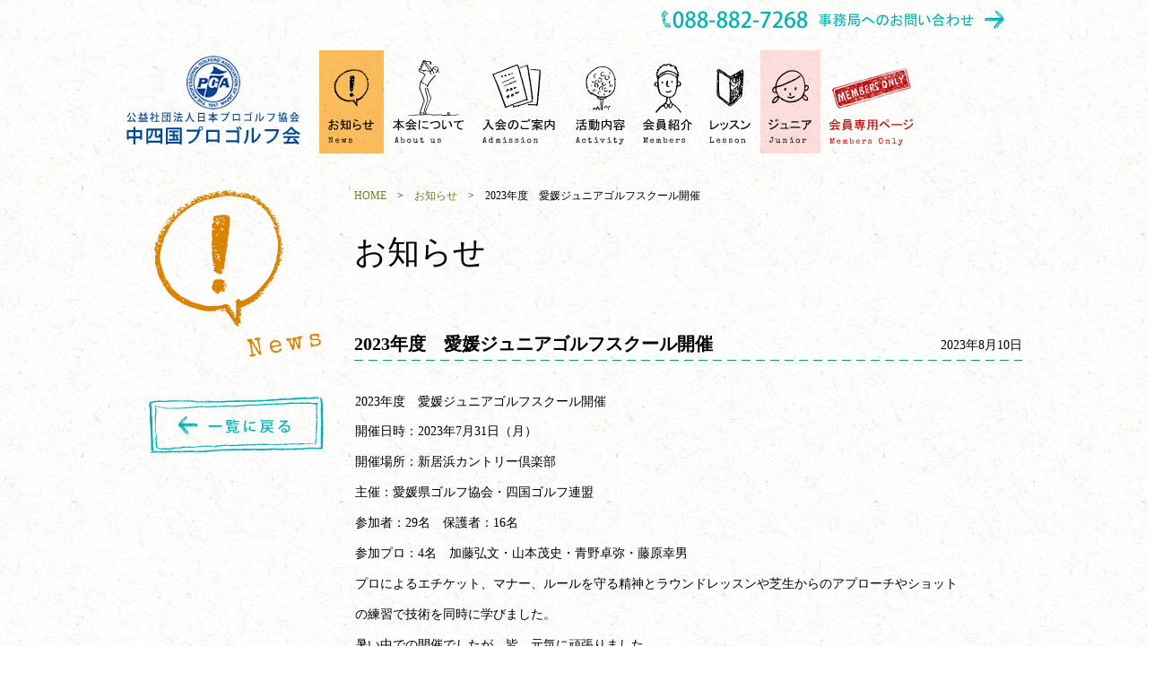

--- FILE ---
content_type: text/html; charset=UTF-8
request_url: http://chushikoku-progolf.com/news/2023%E5%B9%B4%E5%BA%A6%E3%80%80%E6%84%9B%E5%AA%9B%E3%82%B8%E3%83%A5%E3%83%8B%E3%82%A2%E3%82%B4%E3%83%AB%E3%83%95%E3%82%B9%E3%82%AF%E3%83%BC%E3%83%AB%E9%96%8B%E5%82%AC/3676/
body_size: 16953
content:
<!doctype html>
<html><!-- InstanceBegin template="/Templates/Template1.dwt" codeOutsideHTMLIsLocked="false" -->
<head>
<meta charset="utf-8">
<meta charset="UTF-8" />
<!-- InstanceBeginEditable name="doctitle" -->
<title>2023年度　愛媛ジュニアゴルフスクール開催 | 中四国プロゴルフ会--中四国地区のプロゴルファー紹介･競技結果･会員プロによるゴルフレッスン情報</title>
<link rel="stylesheet" href="http://chushikoku-progolf.com/wp/wp/wp-content/themes/chushikoku-progolf/style.css" />
<!-- InstanceEndEditable -->
<!-- InstanceBeginEditable name="head" -->
<meta name="description" content="中四国プロゴルフ会ホームページへようこそ。中国･四国地区のプロゴルファー紹介･競技結果をはじめ、ジュニア教室や会員プロによるゴルフレッスン情報などゴルフを愛する全てのプレーヤーを応援しています。">
<meta name="keywords" content="中国,四国,ゴルフ,プロ,プロ会,レッスン,PGA,ジュニア,教室">
<!-- InstanceEndEditable -->
<link rel='dns-prefetch' href='//s.w.org' />
<link rel="alternate" type="application/rss+xml" title="中四国プロゴルフ会 &raquo; 2023年度　愛媛ジュニアゴルフスクール開催 のコメントのフィード" href="http://chushikoku-progolf.com/news/2023%e5%b9%b4%e5%ba%a6%e3%80%80%e6%84%9b%e5%aa%9b%e3%82%b8%e3%83%a5%e3%83%8b%e3%82%a2%e3%82%b4%e3%83%ab%e3%83%95%e3%82%b9%e3%82%af%e3%83%bc%e3%83%ab%e9%96%8b%e5%82%ac/3676/feed/" />
		<script type="text/javascript">
			window._wpemojiSettings = {"baseUrl":"https:\/\/s.w.org\/images\/core\/emoji\/11.2.0\/72x72\/","ext":".png","svgUrl":"https:\/\/s.w.org\/images\/core\/emoji\/11.2.0\/svg\/","svgExt":".svg","source":{"concatemoji":"http:\/\/chushikoku-progolf.com\/wp\/wp\/wp-includes\/js\/wp-emoji-release.min.js?ver=5.1.19"}};
			!function(e,a,t){var n,r,o,i=a.createElement("canvas"),p=i.getContext&&i.getContext("2d");function s(e,t){var a=String.fromCharCode;p.clearRect(0,0,i.width,i.height),p.fillText(a.apply(this,e),0,0);e=i.toDataURL();return p.clearRect(0,0,i.width,i.height),p.fillText(a.apply(this,t),0,0),e===i.toDataURL()}function c(e){var t=a.createElement("script");t.src=e,t.defer=t.type="text/javascript",a.getElementsByTagName("head")[0].appendChild(t)}for(o=Array("flag","emoji"),t.supports={everything:!0,everythingExceptFlag:!0},r=0;r<o.length;r++)t.supports[o[r]]=function(e){if(!p||!p.fillText)return!1;switch(p.textBaseline="top",p.font="600 32px Arial",e){case"flag":return s([55356,56826,55356,56819],[55356,56826,8203,55356,56819])?!1:!s([55356,57332,56128,56423,56128,56418,56128,56421,56128,56430,56128,56423,56128,56447],[55356,57332,8203,56128,56423,8203,56128,56418,8203,56128,56421,8203,56128,56430,8203,56128,56423,8203,56128,56447]);case"emoji":return!s([55358,56760,9792,65039],[55358,56760,8203,9792,65039])}return!1}(o[r]),t.supports.everything=t.supports.everything&&t.supports[o[r]],"flag"!==o[r]&&(t.supports.everythingExceptFlag=t.supports.everythingExceptFlag&&t.supports[o[r]]);t.supports.everythingExceptFlag=t.supports.everythingExceptFlag&&!t.supports.flag,t.DOMReady=!1,t.readyCallback=function(){t.DOMReady=!0},t.supports.everything||(n=function(){t.readyCallback()},a.addEventListener?(a.addEventListener("DOMContentLoaded",n,!1),e.addEventListener("load",n,!1)):(e.attachEvent("onload",n),a.attachEvent("onreadystatechange",function(){"complete"===a.readyState&&t.readyCallback()})),(n=t.source||{}).concatemoji?c(n.concatemoji):n.wpemoji&&n.twemoji&&(c(n.twemoji),c(n.wpemoji)))}(window,document,window._wpemojiSettings);
		</script>
		<style type="text/css">
img.wp-smiley,
img.emoji {
	display: inline !important;
	border: none !important;
	box-shadow: none !important;
	height: 1em !important;
	width: 1em !important;
	margin: 0 .07em !important;
	vertical-align: -0.1em !important;
	background: none !important;
	padding: 0 !important;
}
</style>
	<link rel='stylesheet' id='wp-block-library-css'  href='http://chushikoku-progolf.com/wp/wp/wp-includes/css/dist/block-library/style.min.css?ver=5.1.19' type='text/css' media='all' />
<script type='text/javascript' src='http://chushikoku-progolf.com/wp/wp/wp-includes/js/jquery/jquery.js?ver=1.12.4'></script>
<script type='text/javascript' src='http://chushikoku-progolf.com/wp/wp/wp-includes/js/jquery/jquery-migrate.min.js?ver=1.4.1'></script>
<link rel='https://api.w.org/' href='http://chushikoku-progolf.com/wp-json/' />
<link rel="EditURI" type="application/rsd+xml" title="RSD" href="http://chushikoku-progolf.com/wp/wp/xmlrpc.php?rsd" />
<link rel="wlwmanifest" type="application/wlwmanifest+xml" href="http://chushikoku-progolf.com/wp/wp/wp-includes/wlwmanifest.xml" /> 
<meta name="generator" content="WordPress 5.1.19" />
<link rel='shortlink' href='http://chushikoku-progolf.com/?p=3676' />
<link rel="alternate" type="application/json+oembed" href="http://chushikoku-progolf.com/wp-json/oembed/1.0/embed?url=http%3A%2F%2Fchushikoku-progolf.com%2Fnews%2F2023%25e5%25b9%25b4%25e5%25ba%25a6%25e3%2580%2580%25e6%2584%259b%25e5%25aa%259b%25e3%2582%25b8%25e3%2583%25a5%25e3%2583%258b%25e3%2582%25a2%25e3%2582%25b4%25e3%2583%25ab%25e3%2583%2595%25e3%2582%25b9%25e3%2582%25af%25e3%2583%25bc%25e3%2583%25ab%25e9%2596%258b%25e5%2582%25ac%2F3676%2F" />
<link rel="alternate" type="text/xml+oembed" href="http://chushikoku-progolf.com/wp-json/oembed/1.0/embed?url=http%3A%2F%2Fchushikoku-progolf.com%2Fnews%2F2023%25e5%25b9%25b4%25e5%25ba%25a6%25e3%2580%2580%25e6%2584%259b%25e5%25aa%259b%25e3%2582%25b8%25e3%2583%25a5%25e3%2583%258b%25e3%2582%25a2%25e3%2582%25b4%25e3%2583%25ab%25e3%2583%2595%25e3%2582%25b9%25e3%2582%25af%25e3%2583%25bc%25e3%2583%25ab%25e9%2596%258b%25e5%2582%25ac%2F3676%2F&#038;format=xml" />

<!-- All in One SEO Pack 2.2.3.1 by Michael Torbert of Semper Fi Web Design[215,258] -->
<meta name="description" itemprop="description" content="2023年度　愛媛ジュニアゴルフスクール開催 開催日時：2023年7月31日（月） 開催場所：新居浜カントリー倶楽部 主催：愛媛県ゴルフ協会・四国ゴルフ連盟 参加者：29名　保護者：16名 参加プロ：4名　加藤弘文・山本茂史・青野卓弥・藤原幸男 プロによるエチ" />

<link rel="canonical" href="http://chushikoku-progolf.com/news/2023%e5%b9%b4%e5%ba%a6%e3%80%80%e6%84%9b%e5%aa%9b%e3%82%b8%e3%83%a5%e3%83%8b%e3%82%a2%e3%82%b4%e3%83%ab%e3%83%95%e3%82%b9%e3%82%af%e3%83%bc%e3%83%ab%e9%96%8b%e5%82%ac/3676/" />
			<script>
			(function(i,s,o,g,r,a,m){i['GoogleAnalyticsObject']=r;i[r]=i[r]||function(){
			(i[r].q=i[r].q||[]).push(arguments)},i[r].l=1*new Date();a=s.createElement(o),
			m=s.getElementsByTagName(o)[0];a.async=1;a.src=g;m.parentNode.insertBefore(a,m)
			})(window,document,'script','//www.google-analytics.com/analytics.js','ga');

			ga('create', 'UA-51335962-1');
			
			ga('send', 'pageview');
			</script>
<!-- /all in one seo pack -->
<!-- Google tag (gtag.js) -->
<script async src="https://www.googletagmanager.com/gtag/js?id=G-E0Q3T3C8M0"></script>
<script>
  window.dataLayer = window.dataLayer || [];
  function gtag(){dataLayer.push(arguments);}
  gtag('js', new Date());

  gtag('config', 'G-E0Q3T3C8M0');
</script>	

</head>

<body>
<a href="top"></a>
<header>
    <div id="logo_box"><a href="http://chushikoku-progolf.com/" class="ind">中四国プロゴルフ会</a></div>
    <div id="navi_box">
<div id="inq_box"><a href="http://chushikoku-progolf.com/inquiry/" class="inq">事務所へのお問い合わせ</a></div>
        <div id="navi_list" class="clearfix">
            <!-- InstanceBeginEditable name="navi1" -->
            <div id="header_nav" class="clearfix">
                <ul id="menu-header_menu" class="menu"><li id="menu-item-6" class="navi01 menu-item menu-item-type-taxonomy menu-item-object-category current-post-ancestor current-menu-parent current-post-parent menu-item-6"><a href="http://chushikoku-progolf.com/category/news/">お知らせ</a></li>
<li id="menu-item-47" class="navi02 menu-item menu-item-type-post_type menu-item-object-page menu-item-47"><a href="http://chushikoku-progolf.com/about_us/">中四国プロゴルフ会について</a></li>
<li id="menu-item-2192" class="navi10 menu-item menu-item-type-post_type menu-item-object-page menu-item-2192"><a href="http://chushikoku-progolf.com/admission/">入会のご案内</a></li>
<li id="menu-item-53" class="navi03 menu-item menu-item-type-post_type menu-item-object-page menu-item-53"><a href="http://chushikoku-progolf.com/activity/">活動内容</a></li>
<li id="menu-item-60" class="navi04 menu-item menu-item-type-post_type menu-item-object-page menu-item-60"><a href="http://chushikoku-progolf.com/members/">会員紹介</a></li>
<li id="menu-item-404" class="navi05 menu-item menu-item-type-post_type menu-item-object-page menu-item-404"><a href="http://chushikoku-progolf.com/lesson/">ゴルフレッスンを受ける</a></li>
<li id="menu-item-474" class="navi09 menu-item menu-item-type-taxonomy menu-item-object-category current-post-ancestor current-menu-parent current-post-parent menu-item-474"><a href="http://chushikoku-progolf.com/category/junior/">ジュニア</a></li>
<li id="menu-item-67" class="navi08 menu-item menu-item-type-taxonomy menu-item-object-category menu-item-67"><a href="http://chushikoku-progolf.com/category/member_only/">会員専用ページ</a></li>
</ul>            </div>
        <!-- InstanceEndEditable --></div>
    </div>
</header>

<div id="main"><!-- InstanceBeginEditable name="content1" -->
    <div id="main_content" class="clearfix">
                        <div id="left_box"><img src="http://chushikoku-progolf.com/wp/wp/wp-content/themes/chushikoku-progolf/img/news/left_p.jpg" width="235" height="228" alt=""/><a href="http://chushikoku-progolf.com/category/news/" class="list_back">一覧に戻る</a></div>
        <div id="pan_box"><a href="http://chushikoku-progolf.com/">HOME</a>　&gt;　<a href="http://chushikoku-progolf.com/category/news/">お知らせ</a>　&gt;　2023年度　愛媛ジュニアゴルフスクール開催</div>
        <div id="title_box">お知らせ</div>
	        <div id="main_box">
            <div id="news_data_details" class="clearfix">
            <div id="news_details_title">2023年度　愛媛ジュニアゴルフスクール開催</div>
            <div class="news_date">2023年8月10日</div>
            <div class="cle"></div>
            <hr id="image">
        </div>
        <div class="data_box1">
            <table style="height: 304px;" width="902">
<tbody>
<tr>
<td>2023年度　愛媛ジュニアゴルフスクール開催</td>
</tr>
<tr>
<td>開催日時：2023年7月31日（月）</td>
</tr>
<tr>
<td>開催場所：新居浜カントリー倶楽部</td>
</tr>
<tr>
<td>主催：愛媛県ゴルフ協会・四国ゴルフ連盟</td>
</tr>
<tr>
<td>参加者：29名　保護者：16名</td>
</tr>
<tr>
<td>参加プロ：4名　加藤弘文・山本茂史・青野卓弥・藤原幸男</td>
</tr>
<tr>
<td>プロによるエチケット、マナー、ルールを守る精神とラウンドレッスンや芝生からのアプローチやショット</td>
</tr>
<tr>
<td>の練習で技術を同時に学びました。</td>
</tr>
<tr>
<td>暑い中での開催でしたが、皆、元気に頑張りました。</td>
</tr>
</tbody>
</table>
<p>&nbsp;</p>
<p><img class="alignnone size-medium wp-image-3679" src="http://chushikoku-progolf.com/wp/wp/wp-content/uploads/2023/08/472713540013916626-300x225.jpg" alt="" width="300" height="225" srcset="http://chushikoku-progolf.com/wp/wp/wp-content/uploads/2023/08/472713540013916626-300x225.jpg 300w, http://chushikoku-progolf.com/wp/wp/wp-content/uploads/2023/08/472713540013916626-768x576.jpg 768w, http://chushikoku-progolf.com/wp/wp/wp-content/uploads/2023/08/472713540013916626-1024x768.jpg 1024w, http://chushikoku-progolf.com/wp/wp/wp-content/uploads/2023/08/472713540013916626.jpg 1478w" sizes="(max-width: 300px) 100vw, 300px" /> <img class="alignnone size-medium wp-image-3680" src="http://chushikoku-progolf.com/wp/wp/wp-content/uploads/2023/08/472713543117701569-300x225.jpg" alt="" width="300" height="225" srcset="http://chushikoku-progolf.com/wp/wp/wp-content/uploads/2023/08/472713543117701569-300x225.jpg 300w, http://chushikoku-progolf.com/wp/wp/wp-content/uploads/2023/08/472713543117701569-768x576.jpg 768w, http://chushikoku-progolf.com/wp/wp/wp-content/uploads/2023/08/472713543117701569-1024x768.jpg 1024w, http://chushikoku-progolf.com/wp/wp/wp-content/uploads/2023/08/472713543117701569.jpg 1478w" sizes="(max-width: 300px) 100vw, 300px" /> <img class="alignnone size-medium wp-image-3682" src="http://chushikoku-progolf.com/wp/wp/wp-content/uploads/2023/08/472713536708542611-300x225.jpg" alt="" width="300" height="225" srcset="http://chushikoku-progolf.com/wp/wp/wp-content/uploads/2023/08/472713536708542611-300x225.jpg 300w, http://chushikoku-progolf.com/wp/wp/wp-content/uploads/2023/08/472713536708542611-768x576.jpg 768w, http://chushikoku-progolf.com/wp/wp/wp-content/uploads/2023/08/472713536708542611-1024x768.jpg 1024w, http://chushikoku-progolf.com/wp/wp/wp-content/uploads/2023/08/472713536708542611.jpg 1478w" sizes="(max-width: 300px) 100vw, 300px" /></p>
<p><img class="alignnone size-medium wp-image-3683" src="http://chushikoku-progolf.com/wp/wp/wp-content/uploads/2023/08/472713544359215171-300x225.jpg" alt="" width="300" height="225" srcset="http://chushikoku-progolf.com/wp/wp/wp-content/uploads/2023/08/472713544359215171-300x225.jpg 300w, http://chushikoku-progolf.com/wp/wp/wp-content/uploads/2023/08/472713544359215171-768x576.jpg 768w, http://chushikoku-progolf.com/wp/wp/wp-content/uploads/2023/08/472713544359215171-1024x768.jpg 1024w, http://chushikoku-progolf.com/wp/wp/wp-content/uploads/2023/08/472713544359215171.jpg 1478w" sizes="(max-width: 300px) 100vw, 300px" /> <img class="alignnone size-medium wp-image-3684" src="http://chushikoku-progolf.com/wp/wp/wp-content/uploads/2023/08/472713531909734674-300x225.jpg" alt="" width="300" height="225" srcset="http://chushikoku-progolf.com/wp/wp/wp-content/uploads/2023/08/472713531909734674-300x225.jpg 300w, http://chushikoku-progolf.com/wp/wp/wp-content/uploads/2023/08/472713531909734674-768x576.jpg 768w, http://chushikoku-progolf.com/wp/wp/wp-content/uploads/2023/08/472713531909734674-1024x768.jpg 1024w, http://chushikoku-progolf.com/wp/wp/wp-content/uploads/2023/08/472713531909734674.jpg 1478w" sizes="(max-width: 300px) 100vw, 300px" /> <img class="alignnone size-medium wp-image-3685" src="http://chushikoku-progolf.com/wp/wp/wp-content/uploads/2023/08/472713545700606429-300x225.jpg" alt="" width="300" height="225" srcset="http://chushikoku-progolf.com/wp/wp/wp-content/uploads/2023/08/472713545700606429-300x225.jpg 300w, http://chushikoku-progolf.com/wp/wp/wp-content/uploads/2023/08/472713545700606429-768x576.jpg 768w, http://chushikoku-progolf.com/wp/wp/wp-content/uploads/2023/08/472713545700606429-1024x768.jpg 1024w, http://chushikoku-progolf.com/wp/wp/wp-content/uploads/2023/08/472713545700606429.jpg 1478w" sizes="(max-width: 300px) 100vw, 300px" /></p>
        </div>
            </div>
<!-- InstanceEndEditable --></div>
<div id="goto_wrap" class="clearfix"><a href="#top" class="goto_top">page top</a></div>

<footer>
    <div id="foot_wrap" class="clearfix">
        <div id="foot_name">公益社団法人日本プロゴルフ協会　<span class="big_name">中四国プロゴルフ会</span><br>
        （鳥取県、島根県、岡山県、広島県、山口県、徳島県、香川県、愛媛県、高知県）</div>
        <div id="foot_add">〒781-0801 高知県高知市小倉町3-30 フジグラン葛島内2F<br>
        TEL・FAX　　088-882-7268<br
        E-mail　　<a href="mailto:info@chushikoku-progolf.com">info@chushikoku-progolf.com</a><br>
        <span class="copy">Copyright 中四国プロゴルフ会 All Rights Reserved. </span></div>
        <div id="foot_link"><!-- InstanceBeginEditable name="foot" --><a href="http://chushikoku-progolf.com/link/" class="link01">関連リンク</a><a href="http://chushikoku-progolf.com/privecy/" class="link02">個人情報保護方針</a><!-- InstanceEndEditable --></div>
    </div>
</footer>
<!--script>
    (function(i,s,o,g,r,a,m){i['GoogleAnalyticsObject']=r;i[r]=i[r]||function(){
    (i[r].q=i[r].q||[]).push(arguments)},i[r].l=1*new Date();a=s.createElement(o),
    m=s.getElementsByTagName(o)[0];a.async=1;a.src=g;m.parentNode.insertBefore(a,m)
    })(window,document,'script','//www.google-analytics.com/analytics.js','ga');

    ga('create', 'UA-51335962-1', 'chushikoku-progolf.com');
    ga('send', 'pageview');

</script-->
<script type='text/javascript' src='http://chushikoku-progolf.com/wp/wp/wp-includes/js/wp-embed.min.js?ver=5.1.19'></script>
</body>
<!-- InstanceEnd --></html>

--- FILE ---
content_type: text/css
request_url: http://chushikoku-progolf.com/wp/wp/wp-content/themes/chushikoku-progolf/style.css
body_size: 29986
content:
@charset "utf-8";
/*
Theme Name: chushikoku-progolf
Description: 中四国プロゴルフ会
Author: Forefront Technology Corporation.
Version: 1.0
*/


/* ==========================================================================
   HTML5 display definitions
   ========================================================================== */

/**
 * Correct `block` display not defined in IE 8/9.
 */

article,
aside,
details,
figcaption,
figure,
footer,
header,
hgroup,
main,
nav,
section,
summary {
    display: block;
}

/**
 * Correct `inline-block` display not defined in IE 8/9.
 */

audio,
canvas,
video {
    display: inline-block;
}

/**
 * Prevent modern browsers from displaying `audio` without controls.
 * Remove excess height in iOS 5 devices.
 */

audio:not([controls]) {
    display: none;
    height: 0;
}

/**
 * Address `[hidden]` styling not present in IE 8/9.
 * Hide the `template` element in IE, Safari, and Firefox < 22.
 */

[hidden],
template {
    display: none;
}

/* ==========================================================================
   Base
   ========================================================================== */

/**
 * 1. Set default font family to sans-serif.
 * 2. Prevent iOS text size adjust after orientation change, without disabling
 *    user zoom.
 */

html {
    /*font-family: sans-serif;*/ /* 1 */
    -ms-text-size-adjust: 100%; /* 2 */
    -webkit-text-size-adjust: 100%; /* 2 */
}

/**
 * Remove default margin.
 */

body {
    margin: 0;
}

/* ==========================================================================
   Links
   ========================================================================== */

/**
 * Remove the gray background color from active links in IE 10.
 */

a {
    background: transparent;
}

/**
 * Address `outline` inconsistency between Chrome and other browsers.
 */

a:focus {
    outline: none;
}

/**
 * Improve readability when focused and also mouse hovered in all browsers.
 */

a:active,
a:hover {
	outline: 0;
}

/* ==========================================================================
   Typography
   ========================================================================== */

/**
 * Address variable `h1` font-size and margin within `section` and `article`
 * contexts in Firefox 4+, Safari 5, and Chrome.
 */

h1 {
    font-size: 2em;
    margin: 0.67em 0;
}

/**
 * Address styling not present in IE 8/9, Safari 5, and Chrome.
 */

abbr[title] {
    border-bottom: 1px dotted;
}

/**
 * Address style set to `bolder` in Firefox 4+, Safari 5, and Chrome.
 */

b,
strong {
    font-weight: bold;
}

/**
 * Address styling not present in Safari 5 and Chrome.
 */

dfn {
    font-style: italic;
}

/**
 * Address differences between Firefox and other browsers.
 */

hr {
    -moz-box-sizing: content-box;
    box-sizing: content-box;
    height: 0;
}

/**
 * Address styling not present in IE 8/9.
 */

mark {
    background: #ff0;
    color: #000;
}

/**
 * Correct font family set oddly in Safari 5 and Chrome.
 */

code,
kbd,
pre,
samp {
    font-family: monospace, serif;
    font-size: 1em;
}

/**
 * Improve readability of pre-formatted text in all browsers.
 */

pre {
    white-space: pre-wrap;
}

/**
 * Set consistent quote types.
 */

q {
    quotes: "\201C" "\201D" "\2018" "\2019";
}

/**
 * Address inconsistent and variable font size in all browsers.
 */

small {
    font-size: 80%;
}

/**
 * Prevent `sub` and `sup` affecting `line-height` in all browsers.
 */

sub,
sup {
    font-size: 75%;
    line-height: 0;
    position: relative;
    vertical-align: baseline;
}

sup {
    top: -0.5em;
}

sub {
    bottom: -0.25em;
}

p {  
    margin:0; padding:0; font-size:100%;  
}

/* ==========================================================================
   Embedded content
   ========================================================================== */

/**
 * Remove border when inside `a` element in IE 8/9.
 */

img {
    border: 0;
}

/**
 * Correct overflow displayed oddly in IE 9.
 */

svg:not(:root) {
    overflow: hidden;
}

/* ==========================================================================
   Figures
   ========================================================================== */

/**
 * Address margin not present in IE 8/9 and Safari 5.
 */

figure {
    margin: 0;
}

/* ==========================================================================
   Forms
   ========================================================================== */

/**
 * Define consistent border, margin, and padding.
 */

fieldset {
    border: 1px solid #c0c0c0;
    margin: 0 2px;
    padding: 0.35em 0.625em 0.75em;
}

/**
 * 1. Correct `color` not being inherited in IE 8/9.
 * 2. Remove padding so people aren't caught out if they zero out fieldsets.
 */

legend {
    border: 0; /* 1 */
    padding: 0; /* 2 */
}

/**
 * 1. Correct font family not being inherited in all browsers.
 * 2. Correct font size not being inherited in all browsers.
 * 3. Address margins set differently in Firefox 4+, Safari 5, and Chrome.
 */

button,
input,
select,
textarea {
    font-family: inherit; /* 1 */
    font-size: 100%; /* 2 */
    margin: 0; /* 3 */
}

/**
 * Address Firefox 4+ setting `line-height` on `input` using `!important` in
 * the UA stylesheet.
 */

button,
input {
    line-height: normal;
}

/**
 * Address inconsistent `text-transform` inheritance for `button` and `select`.
 * All other form control elements do not inherit `text-transform` values.
 * Correct `button` style inheritance in Chrome, Safari 5+, and IE 8+.
 * Correct `select` style inheritance in Firefox 4+ and Opera.
 */

button,
select {
    text-transform: none;
}

/**
 * 1. Avoid the WebKit bug in Android 4.0.* where (2) destroys native `audio`
 *    and `video` controls.
 * 2. Correct inability to style clickable `input` types in iOS.
 * 3. Improve usability and consistency of cursor style between image-type
 *    `input` and others.
 */

button,
html input[type="button"], /* 1 */
input[type="reset"],
input[type="submit"] {
    -webkit-appearance: button; /* 2 */
    cursor: pointer; /* 3 */
}

/**
 * Re-set default cursor for disabled elements.
 */

button[disabled],
html input[disabled] {
    cursor: default;
}

/**
 * 1. Address box sizing set to `content-box` in IE 8/9/10.
 * 2. Remove excess padding in IE 8/9/10.
 */

input[type="checkbox"],
input[type="radio"] {
    box-sizing: border-box; /* 1 */
    padding: 0; /* 2 */
}

/**
 * 1. Address `appearance` set to `searchfield` in Safari 5 and Chrome.
 * 2. Address `box-sizing` set to `border-box` in Safari 5 and Chrome
 *    (include `-moz` to future-proof).
 */

input[type="search"] {
    -webkit-appearance: textfield; /* 1 */
    -moz-box-sizing: content-box;
    -webkit-box-sizing: content-box; /* 2 */
    box-sizing: content-box;
}

/**
 * Remove inner padding and search cancel button in Safari 5 and Chrome
 * on OS X.
 */

input[type="search"]::-webkit-search-cancel-button,
input[type="search"]::-webkit-search-decoration {
    -webkit-appearance: none;
}

/**
 * Remove inner padding and border in Firefox 4+.
 */

button::-moz-focus-inner,
input::-moz-focus-inner {
    border: 0;
    padding: 0;
}

/**
 * 1. Remove default vertical scrollbar in IE 8/9.
 * 2. Improve readability and alignment in all browsers.
 */

textarea {
    overflow: auto; /* 1 */
    vertical-align: top; /* 2 */
}

/* ==========================================================================
   Tables
   ========================================================================== */

/**
 * Remove most spacing between table cells.
 */

table {
    border-collapse: collapse;
    border-spacing: 0;
}


.alignleft {
	float: left;
}

.alignright {
	float: right;
}

.aligncenter {
	display: block;
	margin-left: auto;
	margin-right: auto;
}


.clearfix:after { /*floatの解除*/
	display:block;
	clear:both;
	height:0px;
	visibility:hidden;
	content:".";
}
.clearfix {
	min-height: 1px; /*IE6、7対策*/
}
* html .clearfix {
	height: 1px;
	/*¥*//*/ /*MAC IE5.x対策*/
	height: auto;
	overflow: hidden;
	/**/
}
.cle {
	clear: both;
}
hr#image  {
	border: none;
	background-repeat: repeat-x;
	background-image: url(img/common/hr_img.jpg);
	height: 1px;
	margin-top: 0px;
	margin-bottom: 0px;
}
hr#image20  {
	border: none;
	background-repeat: repeat-x;
	background-image: url(img/common/hr_img.jpg);
	height: 1px;
	margin-top: 20px;
	margin-bottom: 20px;
}
hr#image0-20  {
	border: none;
	background-repeat: repeat-x;
	background-image: url(img/common/hr_img.jpg);
	height: 1px;
	margin-top: 0px;
	margin-bottom: 20px;
}
body {
	margin: 0;
	background-image: url(img/common/bg.jpg);
	background-repeat: repeat;
}
a {
	color: #71801C;
	text-decoration: none;
}
a:link {
	color: #71801C;
}
a:visited {
	color: #71801C;
}
a:hover {
	color: #71801C;
	text-decoration: underline;
}
a:active {
	color: #71801C;
}

/* ヘッダー部分 */
header {
	width: 1000px;
	margin-left: auto;
	margin-right: auto;
	height: 171px;
}
#logo_box {
	padding: 1px;
	float: left;
	height: 99px;
	width: 196px;
	margin-top: 61px;
}
#navi_box {
	float: right;
	height: 171px;
	width: 784px;
	/*margin-right: 21px;*/
}
#inq_box {
	height: 46px;
	width: 420px;
	margin-left: auto;
}
#navi_list {
	height: 115px;
	width: 681px;
	margin-top: 10px;
}
#header_nav {
	display:block;
	width:786px;
	height:115px;
	
}

#header_nav ul {
    list-style-type:none;
    margin:0;
    padding:0;
}
#header_nav ul li {
    float:left;
}

a.ind{
	display: block;
	width: 196px;
	height: 99px;
	background-image: url(img/navi/logo.jpg);
	text-indent: -9999px;
	background-repeat: no-repeat;
}
.ind:hover{
background-position:left bottom;
}
a.inq{
	display: block;
	width: 420px;
	height: 46px;
	background-image: url(img/navi/inquiry.jpg);
	text-indent: -9999px;
	background-repeat: no-repeat;
}
.inq:hover{
background-position:left bottom;
}
.inq_on{
	display: block;
	width: 420px;
	height: 46px;
	background-image: url(img/navi/inquiry.jpg);
	text-indent: -9999px;
	background-repeat: no-repeat;
	background-position:left bottom;
}
#header_nav ul li.navi01 a{
	display: block;
	width: 72px;
	height: 115px;
	background-image: url(img/navi/navi01.jpg);
	text-indent: -9999px;
	background-repeat: no-repeat;
	float: left;
}
#header_nav ul li.navi01 a:hover{
	background-position:left bottom;
}
#header_nav ul li.navi01.current-menu-item a,
#header_nav ul li.navi01.current-page-ancestor a,
#header_nav ul li.navi01.current-post-ancestor a,
#header_nav ul li.navi01.current-category-ancestor a{
	display: block;
	width: 72px;
	height: 115px;
	background-image: url(img/navi/navi01.jpg);
	text-indent: -9999px;
	background-repeat: no-repeat;
	background-position:left bottom;
	float: left;
}

#header_nav ul li.navi02 a{
	display: block;
	width: 100px;
	height: 115px;
	background-image: url(img/navi/navi02.jpg);
	text-indent: -9999px;
	background-repeat: no-repeat;
	float: left;
}
#header_nav ul li.navi02 a:hover{
background-position:left bottom;
}
#header_nav ul li.navi02.current-menu-item a,
#header_nav ul li.navi02.current-page-ancestor a,
#header_nav ul li.navi02.current-post-ancestor a,
#header_nav ul li.navi02.current-category-ancestor a{
	display: block;
	width: 100px;
	height: 115px;
	background-image: url(img/navi/navi02.jpg);
	text-indent: -9999px;
	background-repeat: no-repeat;
	background-position:left bottom;
	float: left;
}

#header_nav ul li.navi03 a{
	display: block;
	width: 74px;
	height: 115px;
	background-image: url(img/navi/navi03.jpg);
	text-indent: -9999px;
	background-repeat: no-repeat;
	float: left;
}
#header_nav ul li.navi03 a:hover{
background-position:left bottom;
}
#header_nav ul li.navi03.current-menu-item a,
#header_nav ul li.navi03.current-page-ancestor a,
#header_nav ul li.navi03.current-post-ancestor a,
#header_nav ul li.navi03.current-category-ancestor a{
	display: block;
	width: 74px;
	height: 115px;
	background-image: url(img/navi/navi03.jpg);
	text-indent: -9999px;
	background-repeat: no-repeat;
	background-position:left bottom;
	float: left;
}

#header_nav ul li.navi04 a{
	display: block;
	width: 74px;
	height: 115px;
	background-image: url(img/navi/navi04.jpg);
	text-indent: -9999px;
	background-repeat: no-repeat;
	float: left;
}
#header_nav ul li.navi04 a:hover{
background-position:left bottom;
}
#header_nav ul li.navi04.current-menu-item a,
#header_nav ul li.navi04.current-page-ancestor a,
#header_nav ul li.navi04.current-post-ancestor a,
#header_nav ul li.navi04.current-category-ancestor a{
	display: block;
	width: 74px;
	height: 115px;
	background-image: url(img/navi/navi04.jpg);
	text-indent: -9999px;
	background-repeat: no-repeat;
	background-position:left bottom;
	float: left;
}

#header_nav ul li.navi05 a{
	display: block;
	width: 67px;
	height: 115px;
	background-image: url(img/navi/navi05.jpg);
	text-indent: -9999px;
	background-repeat: no-repeat;
	float: left;
}
#header_nav ul li.navi05 a:hover{
background-position:left bottom;
}
#header_nav ul li.navi05.current-menu-item a,
#header_nav ul li.navi05.current-page-ancestor a,
#header_nav ul li.navi05.current-post-ancestor a,
#header_nav ul li.navi05.current-category-ancestor a{
	display: block;
	width: 67px;
	height: 115px;
	background-image: url(img/navi/navi05.jpg);
	text-indent: -9999px;
	background-repeat: no-repeat;
	background-position:left bottom;
	float: left;
}

#header_nav ul li.navi06 a{
	display: block;
	width: 112px;
	height: 115px;
	background-image: url(img/navi/navi06.jpg);
	text-indent: -9999px;
	background-repeat: no-repeat;
	float: left;
}
#header_nav ul li.navi06 a:hover{
background-position:left bottom;
}
#header_nav ul li.navi06.current-menu-item a,
#header_nav ul li.navi06.current-page-ancestor a,
#header_nav ul li.navi06.current-post-ancestor a,
#header_nav ul li.navi06.current-category-ancestor a{
	display: block;
	width: 112px;
	height: 115px;
	background-image: url(img/navi/navi06.jpg);
	text-indent: -9999px;
	background-repeat: no-repeat;
	background-position: left bottom;
	float: left;
}

#header_nav ul li.navi07 a{
	display: block;
	width: 105px;
	height: 115px;
	background-image: url(img/navi/navi07.jpg);
	text-indent: -9999px;
	background-repeat: no-repeat;
	float: left;
}
#header_nav ul li.navi07 a:hover{
background-position:left bottom;
}
#header_nav ul li.navi07.current-menu-item a,
#header_nav ul li.navi07.current-page-ancestor a,
#header_nav ul li.navi07.current-post-ancestor a,
#header_nav ul li.navi07.current-category-ancestor a{
	display: block;
	width: 105px;
	height: 115px;
	background-image: url(img/navi/navi07.jpg);
	text-indent: -9999px;
	background-repeat: no-repeat;
	background-position:left bottom;
	float: left;
}

#header_nav ul li.navi08 a{
	display: block;
	width: 114px;
	height: 115px;
	background-image: url(img/navi/navi08.jpg);
	text-indent: -9999px;
	background-repeat: no-repeat;
	float: left;
}
#header_nav ul li.navi08 a:hover{
background-position:left bottom;
}
#header_nav ul li.navi08.current-menu-item a,
#header_nav ul li.navi08.current-page-ancestor a,
#header_nav ul li.navi08.current-post-ancestor a,
#header_nav ul li.navi08.current-category-ancestor a{
	display: block;
	width: 114px;
	height: 115px;
	background-image: url(img/navi/navi08.jpg);
	text-indent: -9999px;
	background-repeat: no-repeat;
	background-position:left bottom;
	float: left;
}

#header_nav ul li.navi09 a{
	display: block;
	width: 67px;
	height: 115px;
	background-image: url(img/navi/navi09.jpg);
	text-indent: -9999px;
	background-repeat: no-repeat;
	float: left;
}
#header_nav ul li.navi09 a:hover{
background-position:left bottom;
}
#header_nav ul li.navi09.current-menu-item a,
#header_nav ul li.navi09.current-page-ancestor a,
#header_nav ul li.navi09.current-post-ancestor a,
#header_nav ul li.navi09.current-category-ancestor a{
	display: block;
	width: 67px;
	height: 115px;
	background-image: url(img/navi/navi09.jpg);
	text-indent: -9999px;
	background-repeat: no-repeat;
	background-position:left bottom;
	float: left;
}

#header_nav ul li.navi10 a{
	display: block;
	width: 105px;
	height: 115px;
	background-image: url(img/navi/navi10.jpg);
	text-indent: -9999px;
	background-repeat: no-repeat;
	float: left;
}
#header_nav ul li.navi10 a:hover{
background-position:left bottom;
}
#header_nav ul li.navi10.current-menu-item a,
#header_nav ul li.navi10.current-page-ancestor a,
#header_nav ul li.navi10.current-post-ancestor a,
#header_nav ul li.navi10.current-category-ancestor a{
	display: block;
	width: 105px;
	height: 115px;
	background-image: url(img/navi/navi10.jpg);
	text-indent: -9999px;
	background-repeat: no-repeat;
	background-position:left bottom;
	float: left;
}

/* goto top部分 */
#goto_wrap {
	height: 58px;
	width: 1000px;
	margin-right: auto;
	margin-left: auto;
	margin-bottom: 20px;
	margin-top: 100px;
}
a.goto_top{
	display: block;
	width: 73px;
	height: 58px;
	background-image: url(img/navi/page_top.jpg);
	text-indent: -9999px;
	background-repeat: no-repeat;
	float: right;
	margin-right: 20px;
}
.goto_top:hover{
background-position:left bottom;
}
/* メインコンテンツ部分 */
#main {
	width: 1000px;
	margin-left: auto;
	margin-right: auto;
	margin-top: 20px;
}
#main_content {
	width: 1000px;
}
#left_box {
	float: left;
	width: 235px;
	margin-right: 20px;
	margin-top: 19px;
}
#pan_box {
	float: left;
	width: 745px;
	font-size: 12px;
	margin-bottom: 30px;
	margin-top: 19px;
}
#title_box {
	float: left;
	width: 745px;
	font-size: 36px;
	margin-bottom: 55px;
}
#main_box {
	float: left;
	width: 745px;
	font-size: 14px;
	line-height: 200%;
}
a.list_back{
	display: block;
	width: 215px;
	height: 65px;
	background-image: url(img/common/list_b.jpg);
	text-indent: -9999px;
	background-repeat: no-repeat;
	float: left;
	margin-left: 20px;
}
.list_back:hover{
	background-position:left bottom;
}

.data_box1 {
	width: 734px;
	text-align: left;
}
.data_box2 {
	width: 745px;
	text-align: left;
}

/* フッター部分 */
footer {
	width: 100%;
	border-top: 1px solid #009291;
	height: 240px;
	margin-bottom: 10px;
}
#foot_wrap {
	height: 240px;
	width: 1000px;
	margin-right: auto;
	margin-left: auto;
}
#foot_name {
	width: 570px;
	margin-left: 10px;
	font-size: 14px;
	line-height: 200%;
	text-align: left;
	font-weight: bold;
	margin-top: 20px;
}
#foot_name .big_name {
	font-size:18px;
}
#foot_add {
	width: 550px;
	margin-left: 10px;
	font-size: 16px;
	line-height: 200%;
	text-align: left;
	float: left;
	margin-top: 10px;
}
#foot_add .copy {
	font-size:12px;
}
#foot_link {
	height: 115px;
	width: 215px;
	font-size: 16px;
	line-height: 200%;
	text-align: left;
	float: right;
	margin-top: 10px;
	margin-right: 20px;
}
a.link01{
	display: block;
	width: 84px;
	height: 115px;
	background-image: url(img/navi/link.jpg);
	text-indent: -9999px;
	background-repeat: no-repeat;
	float: left;
}
.link01:hover{
	background-position:left bottom;
}
.link01_on{
	display: block;
	width: 84px;
	height: 115px;
	background-image: url(img/navi/link.jpg);
	text-indent: -9999px;
	background-repeat: no-repeat;
	background-position:left bottom;
	float: left;
}
a.link02{
	display: block;
	width: 131px;
	height: 115px;
	background-image: url(img/navi/privacy.jpg);
	text-indent: -9999px;
	background-repeat: no-repeat;
	float: left;
}
.link02:hover{
background-position:left bottom;
}
.link02_on{
	display: block;
	width: 131px;
	height: 115px;
	background-image: url(img/navi/privacy.jpg);
	text-indent: -9999px;
	background-repeat: no-repeat;
	background-position:left bottom;
	float: left;
}


#news_box {
	width: 1000px;
}
#news_tab {
	float: left;
	height: 230px;
	width: 236px;
}
#front_news_data {
	width: 729px;
	margin-top: 46px;
	float: right;
}
#news_box1 {
	width: 1000px;
	padding-bottom: 10px;
}
#news_tab1 {
	float: left;
	height: 230px;
	width: 236px;
	margin-top: 46px;
}
#news_data1 {
	width: 729px;
	margin-top: 46px;
	float: right;
}
#news_line {
	width: 1000px;
}
#news_box2 {
	width: 1000px;
	padding-bottom: 40px;
}
#news_tab2 {
	float: left;
	width: 236px;
	margin-top: 30px;
}
#news_data2 {
	width: 729px;
	margin-top: 30px;
	float: right;
}
#front_news_data2 {
	width: 729px;
	margin-top: 46px;
	float: right;
}
.front_news_details1 {
	width: 651px;
	margin-bottom: 20px;
	background-image: url(img/index/news_tag2.jpg);
	background-repeat: no-repeat;
	padding-left: 78px;
}
.front_news_details2 {
	width: 651px;
	margin-bottom: 20px;
	background-image: url(img/index/news_tag1.jpg);
	background-repeat: no-repeat;
	padding-left: 78px;
}
.front_news_details3 {
	width: 651px;
	margin-bottom: 20px;
	background-image: url(img/index/news_tag3.jpg);
	background-repeat: no-repeat;
	padding-left: 78px;
}
.front_news_details4 {
	width: 651px;
	margin-bottom: 20px;
	background-image: url(img/index/news_tag4.jpg);
	background-repeat: no-repeat;
	padding-left: 78px;
}
.front_news_date {
	font-size: 14px;
	width: 120px;
	float: left;
	height: 21px;
	line-height: 150%;
}
.front_news_info {
	font-size: 16px;
	font-weight: bold;
	width: 530px;
	float: left;
	text-align: left;
	line-height: 140%;
}
#index_txt_box {
	font-size: 16px;
	line-height: 200%;
	text-align: center;
	width: 100%;
	margin-bottom: 20px;
}
#bottan_box {
	/* [disabled]height: 286px; */
	width: 745px;
	margin-left: auto;
	margin-right: auto;
}
a.bottan01{
	display: block;
	width: 235px;
	height: 235px;
	background-image: url(img/index/bottan1.jpg);
	text-indent: -9999px;
	background-repeat: no-repeat;
	float: left;
	margin-right: 10px;
	font-size: 14px;
	line-height: 200%;
}
.bottan01:hover{
	background-position: left bottom;
}
a.bottan02{
	display: block;
	width: 235px;
	height: 235px;
	background-image: url(img/index/bottan2.jpg);
	text-indent: -9999px;
	background-repeat: no-repeat;
	float: left;
	margin-left: 10px;
	margin-right: 10px;
	font-size: 14px;
	line-height: 200%;
}
.bottan02:hover{
	background-position:left bottom;
}
a.bottan03{
	display: block;
	width: 235px;
	height: 235px;
	background-image: url(img/index/bottan3.jpg);
	text-indent: -9999px;
	background-repeat: no-repeat;
	float: left;
	margin-left: 10px;
	/*margin-right: 10px;*/
	font-size: 14px;
	line-height: 200%;
}
.bottan03:hover{
	background-position:left bottom;
}
a.bottan04{
	display: block;
	width: 235px;
	height: 235px;
	background-image: url(img/index/bottan4.jpg);
	text-indent: -9999px;
	background-repeat: no-repeat;
	float: left;
	margin-left: 10px;
	font-size: 14px;
	line-height: 200%;
}
.bottan04:hover{
	background-position:left bottom;
}
a.bottant01{
	display: block;
	width: 235px;
	float: left;
	margin-right: 10px;
	font-size: 14px;
	line-height: 200%;
}
a.bottant02{
	display: block;
	width: 235px;
	float: left;
	margin-left: 10px;
	margin-right: 10px;
	font-size: 14px;
	line-height: 200%;
}
a.bottant03{
	display: block;
	width: 235px;
	float: left;
	margin-left: 10px;
	/*margin-right: 10px;*/
	font-size: 14px;
	line-height: 200%;
}
a.bottant04{
	display: block;
	width: 235px;
	float: left;
	margin-left: 10px;
	font-size: 14px;
	line-height: 200%;
}


.news_data {
	font-size: 20px;
	width: 745px;
	background-image: url(img/news/arror.jpg);
	background-repeat: no-repeat;
	margin-top: 40px;
}
.news_date {
	font-size: 14px;
	float: right;
	height: 30px;
	width: 120px;
	text-align: right;
	margin-top: 10px;
}
.news_title {
	font-size: 20px;
	text-align: left;
	width: 585px;
	float: left;
	margin-left: 33px;
	margin-top: 8px;
	font-weight: bold;
}
#news_data_details {
	width: 745px;
	margin-bottom: 30px;
}
#news_details_title {
	font-size: 20px;
	width: 620px;
	margin-top: 8px;
	font-weight: bold;
	float: left;
}
.sub_title {
	font-size: 18px;
	font-weight: bold;
}


#map_bace {
	height: 383px;
	width: 622px;
	margin-top: 50px;
}
.list_box_f {
	width: 745px;
	margin-top: 30px;
}
.list_box {
	width: 745px;
	margin-top: 50px;
}
.list_data {
	font-size: 14px;
	line-height: 250%;
	width: 700px;
	padding-top: 19px;
	padding-left: 13px;
}
.list_data a {
	color: #71801c;
}



#sect_box {
	width: 745px;
	margin-top: 40px;
}
a.lesson01{
	display: block;
	width: 360px;
	height: 360px;
	background-image: url(img/lesson/junior.jpg);
	text-indent: -9999px;
	background-repeat: no-repeat;
	float: left;
}
.lesson01:hover{
background-position:left bottom;
}
a.lesson02{
	display: block;
	width: 360px;
	height: 360px;
	background-image: url(img/lesson/general.jpg);
	text-indent: -9999px;
	background-repeat: no-repeat;
	float: right;
}
.lesson02:hover{
background-position:left bottom;
}
a.lessont01{
	display: block;
	width: 360px;
	float: left;
	font-size: 14px;
	line-height: 200%;
}
a.lessont02{
	display: block;
	width: 360px;
	float: right;
	font-size: 14px;
	line-height: 200%;
}
.lesson_data {
	font-size: 20px;
	width: 745px;
	background-image: url(img/news/arror.jpg);
	background-repeat: no-repeat;
	margin-top: 40px;
}
.lesson_date {
	font-size: 14px;
	float: right;
	height: 30px;
	width: 120px;
	text-align: right;
	margin-top: 10px;
}
.lesson_title {
	font-size: 20px;
	text-align: left;
	width: 585px;
	float: left;
	margin-left: 33px;
	margin-top: 8px;
	font-weight: bold;
}
#lesson_data_details {
	width: 745px;
	margin-bottom: 30px;
}
#lesson_details_title {
	font-size: 20px;
	width: 605px;
	margin-top: 8px;
	font-weight: bold;
	float: left;
}
.sub_title {
	font-size: 18px;
	font-weight: bold;
}


.only_data {
	font-size: 20px;
	width: 745px;
	background-image: url(img/only/rock.jpg);
	background-repeat: no-repeat;
	margin-top: 40px;
}
.only_date {
	font-size: 14px;
	float: right;
	height: 30px;
	width: 120px;
	text-align: right;
	margin-top: 10px;
}
.only_title {
	font-size: 20px;
	text-align: left;
	width: 590px;
	float: left;
	margin-left: 33px;
	margin-top: 8px;
	font-weight: bold;
}
#only_data_details {
	width: 745px;
	margin-bottom: 30px;
}
#only_details_title {
	font-size: 20px;
	width: 640px;
	font-weight: bold;
	margin-top: 8px;
	float: left;
}

.list_box_f {
	width: 745px;
	margin-top: 30px;
}
.list_cp {
	float: left;
	height: 200px;
	width: 300px;
	margin-right: 30px;
}
.list_ca {
	width: 17px;
	margin-top: 91px;
	margin-right: 10px;
	padding-top: 13px;
}
.list_cn {
	font-size: 30px;
	line-height: 150%;
}
.bace_info {
	background-image: url(img/information/c_info_title.jpg);
	background-repeat: no-repeat;
	height: 40px;
	width: 731px;
	margin-top: 45px;
	font-size: 20px;
	padding-left: 14px;
	line-height: 200%;
}
.info_tbl {
	width: 745px;
	margin-top: 30px;
	font-size: 20px;
}
.info_tbl table {
	border-collapse: collapse;
	border-spacing: 0;
	line-height: 150%;
}


.info_tbl table {
	border-collapse: collapse;
	border-spacing: 0;
	line-height: 150%;
}
.list_arror {
	height: 85px;
	width: 53px;
	margin-right: auto;
	margin-left: auto;
}
.inq_data {
	width: 724px;
	margin-left: 12px;
	margin-bottom: 50px;
}
.inq_sub {
	width: 100%;
	margin-top: 30px;
}
/* 共通 */
.font_B30403 {
	color:#B30403;
}
.font_CC66CC {
	color:#CC66CC;
}
.font_FF0000 {
	color:#FF0000;
}
.font_px16 {
	font-size: 16px;
}
.font_px18 {
	font-size: 18px;
}
.font_px20 {
	font-size: 20px;
}
.font_px24 {
	font-size: 24px;
}
.list_tilte {
	/* [disabled]height: 39px; */
	width: 731px;
	background-image: url(img/members/list_title.jpg);
	background-repeat: repeat-y;
	color: #FFFFFF;
	font-size: 20px;
	font-weight: bold;
	text-align: left;
	line-height: 100%;
	padding-left: 14px;
	padding-top: 10px;
	padding-bottom: 10px;
}
#list_pr_txt {
	width: 745px;
	margin-top: 35px;
	font-size: 30px;
	line-height: 200%;
	text-align: left;
}
#list_pr {
	width: 625px;
	color: #FF0000;
	font-size: 30px;
	line-height: 200%;
	text-align: left;
	background-image: url(img/information/info_flag.jpg);
	background-repeat: no-repeat;
	padding-left: 120px;
	margin-top: 30px;
	background-position: 0px 20px;
}
.info_hp a {
	display: block;
	width: 745px;
	height: 75px;
	background-image: url(img/information/goto_page.jpg);
	text-indent: -9999px;
	background-repeat: no-repeat;
}
.info_hp  a:hover{
background-position:left bottom;
}
.info_hp2 a {
	display: block;
	width: 745px;
	height: 75px;
	background-image: url(img/information/goto_page2.jpg);
	text-indent: -9999px;
	background-repeat: no-repeat;
	margin-top: 50px;
}
.info_hp2  a:hover{
background-position:left bottom;
}
.info_hp3 a {
	display: block;
	width: 745px;
	height: 75px;
	background-image: url(img/information/goto_page3.jpg);
	text-indent: -9999px;
	background-repeat: no-repeat;
	margin-top: 50px;
}
.info_hp3  a:hover{
background-position:left bottom;
}

/*20180731*/
.font_hc {
	font-size: 20px;
	margin-bottom: 8px;
}

--- FILE ---
content_type: text/plain
request_url: https://www.google-analytics.com/j/collect?v=1&_v=j102&a=46071089&t=pageview&_s=1&dl=http%3A%2F%2Fchushikoku-progolf.com%2Fnews%2F2023%25E5%25B9%25B4%25E5%25BA%25A6%25E3%2580%2580%25E6%2584%259B%25E5%25AA%259B%25E3%2582%25B8%25E3%2583%25A5%25E3%2583%258B%25E3%2582%25A2%25E3%2582%25B4%25E3%2583%25AB%25E3%2583%2595%25E3%2582%25B9%25E3%2582%25AF%25E3%2583%25BC%25E3%2583%25AB%25E9%2596%258B%25E5%2582%25AC%2F3676%2F&ul=en-us%40posix&dt=2023%E5%B9%B4%E5%BA%A6%E3%80%80%E6%84%9B%E5%AA%9B%E3%82%B8%E3%83%A5%E3%83%8B%E3%82%A2%E3%82%B4%E3%83%AB%E3%83%95%E3%82%B9%E3%82%AF%E3%83%BC%E3%83%AB%E9%96%8B%E5%82%AC%20%7C%20%E4%B8%AD%E5%9B%9B%E5%9B%BD%E3%83%97%E3%83%AD%E3%82%B4%E3%83%AB%E3%83%95%E4%BC%9A--%E4%B8%AD%E5%9B%9B%E5%9B%BD%E5%9C%B0%E5%8C%BA%E3%81%AE%E3%83%97%E3%83%AD%E3%82%B4%E3%83%AB%E3%83%95%E3%82%A1%E3%83%BC%E7%B4%B9%E4%BB%8B%EF%BD%A5%E7%AB%B6%E6%8A%80%E7%B5%90%E6%9E%9C%EF%BD%A5%E4%BC%9A%E5%93%A1%E3%83%97%E3%83%AD%E3%81%AB%E3%82%88%E3%82%8B%E3%82%B4%E3%83%AB%E3%83%95%E3%83%AC%E3%83%83%E3%82%B9%E3%83%B3%E6%83%85%E5%A0%B1&sr=1280x720&vp=1280x720&_u=IADAAAABAAAAAC~&jid=376985004&gjid=764801650&cid=1541258321.1768522783&tid=UA-51335962-1&_gid=1299907684.1768522784&_r=1&_slc=1&z=487524873
body_size: -548
content:
2,cG-E0Q3T3C8M0